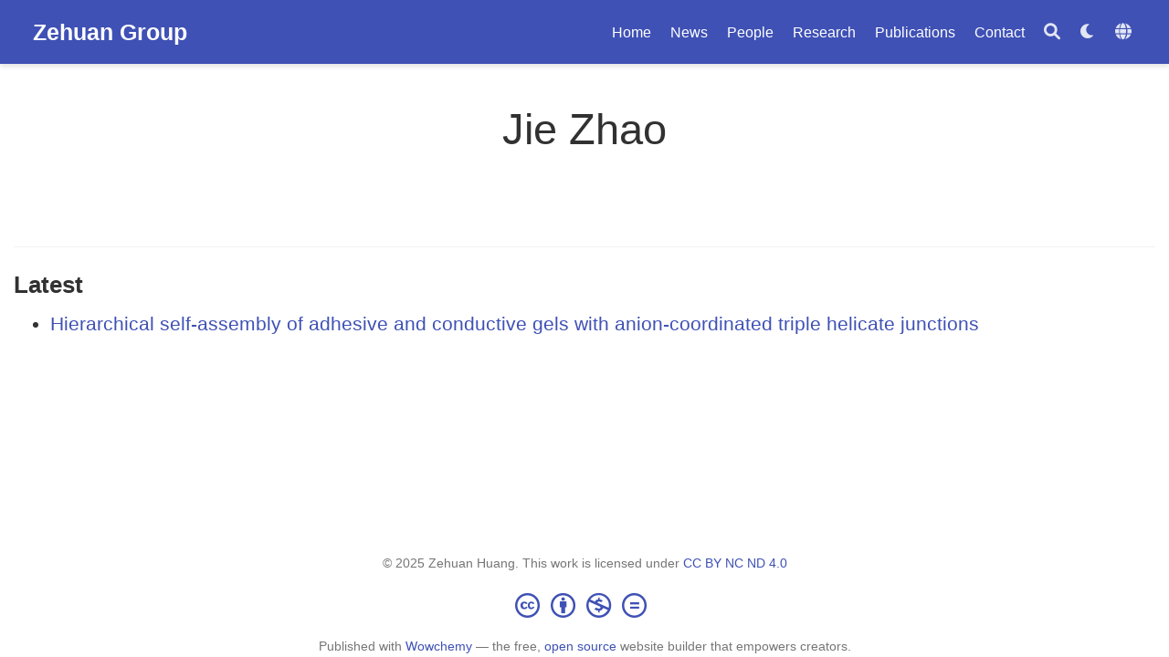

--- FILE ---
content_type: text/html; charset=UTF-8
request_url: https://www.zehuangroup.com/en/author/jie-zhao/
body_size: 2752
content:
<!doctype html><html lang=en-us><head><meta charset=utf-8><meta name=viewport content="width=device-width,initial-scale=1"><meta http-equiv=x-ua-compatible content="IE=edge"><meta name=generator content="Wowchemy 5.6.0 for Hugo"><meta name=author content="Zehuan Huang"><meta name=description content="A highly-customizable Hugo research group theme powered by Wowchemy website builder."><link rel=alternate hreflang=zh href=https://www.zehuangroup.com/author/jie-zhao/><link rel=alternate hreflang=en-us href=https://www.zehuangroup.com/en/author/jie-zhao/><meta name=theme-color content="#3f51b5"><link rel=stylesheet href=/css/vendor-bundle.min.c7b8d9abd591ba2253ea42747e3ac3f5.css media=print onload='this.media="all"'><link rel=stylesheet href=https://cdn.jsdelivr.net/npm/academicons@1.9.1/css/academicons.min.css integrity="sha512-W0xM4mr6dEP9nREo7Z9z+9X70wytKvMGeDsj7ps2+xg5QPrEBXC8tAW1IFnzjR6eoJ90JmCnFzerQJTLzIEHjA==" crossorigin=anonymous media=print onload='this.media="all"'><link rel=stylesheet href=https://cdn.jsdelivr.net/npm/leaflet@1.7.1/dist/leaflet.min.css integrity crossorigin=anonymous media=print onload='this.media="all"'><link rel=stylesheet href=/css/wowchemy.1d9bc36fd36e8196d2f1775b7e4ad81a.css><link rel=stylesheet href=/css/libs/chroma/github-light.min.css title=hl-light media=print onload='this.media="all"'><link rel=stylesheet href=/css/libs/chroma/dracula.min.css title=hl-dark media=print onload='this.media="all"' disabled><link rel=alternate href=/en/author/jie-zhao/index.xml type=application/rss+xml title="Zehuan Group"><link rel=manifest href=/en/manifest.webmanifest><link rel=icon type=image/png href=/media/icon_hu0095ffa0b94138c4cc54472b8abe5be4_1290315_32x32_fill_lanczos_center_3.png><link rel=apple-touch-icon type=image/png href=/media/icon_hu0095ffa0b94138c4cc54472b8abe5be4_1290315_180x180_fill_lanczos_center_3.png><link rel=canonical href=https://www.zehuangroup.com/en/author/jie-zhao/><meta property="twitter:card" content="summary"><meta property="twitter:site" content="@wowchemy"><meta property="twitter:creator" content="@wowchemy"><meta property="og:site_name" content="Zehuan Group"><meta property="og:url" content="https://www.zehuangroup.com/en/author/jie-zhao/"><meta property="og:title" content="Jie Zhao | Zehuan Group"><meta property="og:description" content="A highly-customizable Hugo research group theme powered by Wowchemy website builder."><meta property="og:image" content="https://www.zehuangroup.com/media/icon_hu0095ffa0b94138c4cc54472b8abe5be4_1290315_512x512_fill_lanczos_center_3.png"><meta property="twitter:image" content="https://www.zehuangroup.com/media/icon_hu0095ffa0b94138c4cc54472b8abe5be4_1290315_512x512_fill_lanczos_center_3.png"><meta property="og:locale" content="en-us"><meta property="og:updated_time" content="2022-01-01T14:00:00+00:00"><title>Jie Zhao | Zehuan Group</title></head><body id=top data-spy=scroll data-offset=70 data-target=#TableOfContents class=page-wrapper><script src=/js/wowchemy-init.min.613040fe4f2c0f007b4dcb64404201cb.js></script><aside class=search-modal id=search><div class=container><section class=search-header><div class="row no-gutters justify-content-between mb-3"><div class=col-6><h1>Search</h1></div><div class="col-6 col-search-close"><a class=js-search href=# aria-label=Close><i class="fas fa-times-circle text-muted" aria-hidden=true></i></a></div></div><div id=search-box><input name=q id=search-query placeholder=Search... autocapitalize=off autocomplete=off autocorrect=off spellcheck=false type=search class=form-control aria-label=Search...></div></section><section class=section-search-results><div id=search-hits></div></section></div></aside><div class=page-header><header class=header--fixed><nav class="navbar navbar-expand-lg navbar-light compensate-for-scrollbar" id=navbar-main><div class=container-xl><div class="d-none d-lg-inline-flex"><a class=navbar-brand href=/en/>Zehuan Group</a></div><button type=button class=navbar-toggler data-toggle=collapse data-target=#navbar-content aria-controls=navbar-content aria-expanded=false aria-label="Toggle navigation">
<span><i class="fas fa-bars"></i></span></button><div class="navbar-brand-mobile-wrapper d-inline-flex d-lg-none"><a class=navbar-brand href=/en/>Zehuan Group</a></div><div class="navbar-collapse main-menu-item collapse justify-content-end" id=navbar-content><ul class="navbar-nav d-md-inline-flex"><li class=nav-item><a class=nav-link href=/en/#about><span>Home</span></a></li><li class=nav-item><a class=nav-link href=/en/event><span>News</span></a></li><li class=nav-item><a class=nav-link href=/en/people><span>People</span></a></li><li class=nav-item><a class=nav-link href=/en/research><span>Research</span></a></li><li class=nav-item><a class=nav-link href=/en/publication><span>Publications</span></a></li><li class=nav-item><a class=nav-link href=/en/contact><span>Contact</span></a></li></ul></div><ul class="nav-icons navbar-nav flex-row ml-auto d-flex pl-md-2"><li class=nav-item><a class="nav-link js-search" href=# aria-label=Search><i class="fas fa-search" aria-hidden=true></i></a></li><li class="nav-item dropdown theme-dropdown"><a href=# class=nav-link data-toggle=dropdown aria-haspopup=true aria-label="Display preferences"><i class="fas fa-moon" aria-hidden=true></i></a><div class=dropdown-menu><a href=# class="dropdown-item js-set-theme-light"><span>Light</span></a>
<a href=# class="dropdown-item js-set-theme-dark"><span>Dark</span></a>
<a href=# class="dropdown-item js-set-theme-auto"><span>Automatic</span></a></div></li><li class="nav-item dropdown i18n-dropdown"><a href=# class=nav-link data-toggle=dropdown aria-haspopup=true aria-label=Languages><i class="fas fa-globe mr-1" aria-hidden=true></i></a><div class=dropdown-menu><div class="dropdown-item dropdown-item-active"><span>English</span></div><a class=dropdown-item href=https://www.zehuangroup.com/author/jie-zhao/><span>中文 (简体)</span></a></div></li></ul></div></nav></header></div><div class=page-body><div class="universal-wrapper pt-3"><h1>Jie Zhao</h1></div><section id=profile-page class=pt-5><div class=container><div class="article-widget content-widget-hr"><h3>Latest</h3><ul><li><a href=/en/publication/2022angew/>Hierarchical self-assembly of adhesive and conductive gels with anion-coordinated triple helicate junctions</a></li></ul></div></div></section></div><div class=page-footer><div class=container><footer class=site-footer><p class="powered-by copyright-license-text">© 2025 Zehuan Huang. This work is licensed under <a href=https://creativecommons.org/licenses/by-nc-nd/4.0 rel="noopener noreferrer" target=_blank>CC BY NC ND 4.0</a></p><p class="powered-by footer-license-icons"><a href=https://creativecommons.org/licenses/by-nc-nd/4.0 rel="noopener noreferrer" target=_blank aria-label="Creative Commons"><i class="fab fa-creative-commons fa-2x" aria-hidden=true></i>
<i class="fab fa-creative-commons-by fa-2x" aria-hidden=true></i>
<i class="fab fa-creative-commons-nc fa-2x" aria-hidden=true></i>
<i class="fab fa-creative-commons-nd fa-2x" aria-hidden=true></i></a></p><p class=powered-by>Published with <a href="https://wowchemy.com/?utm_campaign=poweredby" target=_blank rel=noopener>Wowchemy</a> — the free, <a href=https://github.com/wowchemy/wowchemy-hugo-themes target=_blank rel=noopener>open source</a> website builder that empowers creators.</p></footer></div></div><script src=/js/vendor-bundle.min.fab8b449b814cc9f95b22fcf2e45f05b.js></script>
<script src=https://cdn.jsdelivr.net/npm/leaflet@1.7.1/dist/leaflet.min.js integrity crossorigin=anonymous></script>
<script id=search-hit-fuse-template type=text/x-template>
    <div class="search-hit" id="summary-{{key}}">
      <div class="search-hit-content">
        <div class="search-hit-name">
          <a href="{{relpermalink}}">{{title}}</a>
          <div class="article-metadata search-hit-type">{{type}}</div>
          <p class="search-hit-description">{{snippet}}</p>
        </div>
      </div>
    </div>
  </script><script src=https://cdn.jsdelivr.net/gh/krisk/Fuse@v3.2.1/dist/fuse.min.js integrity="sha512-o38bmzBGX+hD3JHWUFCDA09btWaqrNmoJ3RXLlrysA7PP01Kgs4UlE4MhelE1v5dJR3+cxlR4qQlotsW7jKsnw==" crossorigin=anonymous></script>
<script src=https://cdn.jsdelivr.net/gh/julmot/mark.js@8.11.1/dist/jquery.mark.min.js integrity="sha512-mhbv5DqBMgrWL+32MmsDOt/OAvqr/cHimk6B8y/bx/xS88MVkYGPiVv2ixKVrkywF2qHplNRUvFsAHUdxZ3Krg==" crossorigin=anonymous></script>
<script id=page-data type=application/json>{"use_headroom":true}</script><script src=/js/wowchemy-headroom.c251366b4128fd5e6b046d4c97a62a51.js type=module></script>
<script src=/en/js/wowchemy.min.9e9e3063755a123f6d54fd0f41af4d81.js></script>
<script src=/js/wowchemy-map.a26e9d2f7238ba5b868384f1c5bc6477.js type=module></script><div id=modal class="modal fade" role=dialog><div class=modal-dialog><div class=modal-content><div class=modal-header><h5 class=modal-title>Cite</h5><button type=button class=close data-dismiss=modal aria-label=Close>
<span aria-hidden=true>&#215;</span></button></div><div class=modal-body><pre><code></code></pre></div><div class=modal-footer><a class="btn btn-outline-primary my-1 js-copy-cite" href=# target=_blank><i class="fas fa-copy"></i> Copy</a>
<a class="btn btn-outline-primary my-1 js-download-cite" href=# target=_blank><i class="fas fa-download"></i> Download</a><div id=modal-error></div></div></div></div></div><script src=/js/wowchemy-publication.68f8d7090562ca65fc6d3cb3f8f2d2cb.js type=module></script></body></html>